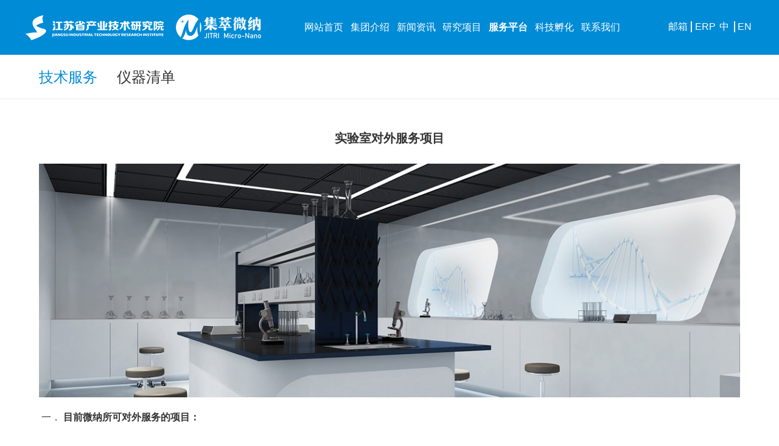

--- FILE ---
content_type: text/html; charset=utf-8
request_url: http://www.jitrimnai.com/index.php?m=content&c=index&a=lists&catid=25
body_size: 3756
content:
<!DOCTYPE html PUBLIC "-//W3C//DTD XHTML 1.0 Transitional//EN" "http://www.w3.org/TR/xhtml1/DTD/xhtml1-transitional.dtd">
<html xmlns="http://www.w3.org/1999/xhtml">
<head>
<meta http-equiv="Content-Type" content="text/html; charset=utf-8" />
<meta http-equiv="X-UA-Compatible" content="IE=7" />
<meta name="viewport" content="width=device-width,initial-scale=1,maximum-scale=1,user-scalable=0">
<title>微纳所对外服务项目及设备清单 - 江苏集萃微纳自动化系统与装备技术研究所有限公司</title>
<meta name="keywords" content="江苏集萃微纳自动化系统与装备技术研究所有限公司">
<meta name="description" content="江苏集萃微纳自动化系统与装备技术研究所有限公司">
<link rel="stylesheet" type="text/css" href="style/css/css.css">
<link rel="stylesheet" type="text/css" href="style/css/style.css">
    <link rel="stylesheet" href="/statics/cdn/bootstrap/3.3.7/css/bootstrap.min.css">

    <!-- jQuery (Bootstrap 的所有 JavaScript 插件都依赖 jQuery，所以必须放在前边) -->
    <script src="/statics/cdn/jquery/1.11.1/jquery.min.js"></script>
    <!-- 加载 Bootstrap 的所有 JavaScript 插件。你也可以根据需要只加载单个插件。 -->
    <script src="/statics/cdn/bootstrap/3.3.7/js/bootstrap.min.js"></script>
<style type="text/css">
    p,ul{margin-bottom:0px;}
    a:hover{text-decoration:none;}
    .pc_header .pc_nav ul li a:hover{color:#fff;}
</style>
</head>
<body>
<div class="pc_kb"></div>
<div class="pc_header" style="background: #008BD6;">
    <div class="pc_header_center pc_1830">
         <a href="http://www.jitri.cn/"><img src="style/img/logo1.png" class="logo_img"/></a>
         <a href="http://www.jitrimnai.com"><img src="style/img/logo2.png" class="logo_img"/></a>
         <a href="http://www.jitri.cn/"><img src="style/img/logo1s.png" class="logo_imgs"/></a>
         <a href="http://www.jitrimnai.com"><img src="style/img/logo2s.png" class="logo_imgs"/></a>
         <div class="language">
             <span style="float:right;"><a href="/">中</a>  <a href="/en" class="hx">EN</a></span>
             <span style="float:left;"><a href="http://mail.jitrimnai.com/" target="_blank" class="email">邮箱</a>  <a href="http://192.168.150.233:8080/tplus/view/login.html" class="ert">ERP</a></span>
         </div>
         <div class="pc_nav">
             <ul class="pc_nav_ul">
                                  <li><a href="http://www.jitrimnai.com" >网站首页</a></li>
                                  <li>
                    <a href="http://www.jitrimnai.com/index.php?m=content&c=index&a=lists&catid=9" >集团介绍</a>
                                        <div class="pcnav_son">
                        <ul>
                                                        <li><a href="http://www.jitrimnai.com/index.php?m=content&c=index&a=lists&catid=15">公司简介</a></li>
                                                        <li><a href="http://www.jitrimnai.com/index.php?m=content&c=index&a=lists&catid=30">企业文化</a></li>
                                                    </ul>
                    </div>
                                    </li>
                                  <li>
                    <a href="http://www.jitrimnai.com/index.php?m=content&c=index&a=lists&catid=11" >新闻资讯</a>
                                        <div class="pcnav_son">
                        <ul>
                                                        <li><a href="http://www.jitrimnai.com/index.php?m=content&c=index&a=lists&catid=23">公司新闻</a></li>
                                                        <li><a href="http://www.jitrimnai.com/index.php?m=content&c=index&a=lists&catid=24">行业新闻</a></li>
                                                    </ul>
                    </div>
                                    </li>
                                  <li>
                    <a href="http://www.jitrimnai.com/index.php?m=content&c=index&a=lists&catid=10" >研究项目</a>
                                        <div class="pcnav_son">
                        <ul>
                                                        <li><a href="http://www.jitrimnai.com/index.php?m=content&c=index&a=lists&catid=17">精密仪器</a></li>
                                                        <li><a href="http://www.jitrimnai.com/index.php?m=content&c=index&a=lists&catid=21">医疗器械</a></li>
                                                        <li><a href="http://www.jitrimnai.com/index.php?m=content&c=index&a=lists&catid=20">微纳增材</a></li>
                                                        <li><a href="http://www.jitrimnai.com/index.php?m=content&c=index&a=lists&catid=16">集成电路</a></li>
                                                        <li><a href="http://www.jitrimnai.com/index.php?m=content&c=index&a=lists&catid=19">视觉智能</a></li>
                                                        <li><a href="http://www.jitrimnai.com/index.php?m=content&c=index&a=lists&catid=18">商用机器人</a></li>
                                                        <li><a href="http://www.jitrimnai.com/index.php?m=content&c=index&a=lists&catid=22"> 智能装备</a></li>
                                                    </ul>
                    </div>
                                    </li>
                                  <li>
                    <a href="http://www.jitrimnai.com/index.php?m=content&c=index&a=lists&catid=12"  class="selects">服务平台</a>
                                        <div class="pcnav_son">
                        <ul>
                                                        <li><a href="http://www.jitrimnai.com/index.php?m=content&c=index&a=lists&catid=25">技术服务</a></li>
                                                        <li><a href="http://www.jitrimnai.com/index.php?m=content&c=index&a=lists&catid=26">仪器清单</a></li>
                                                    </ul>
                    </div>
                                    </li>
                                  <li>
                    <a href="http://www.jitrimnai.com/index.php?m=content&c=index&a=lists&catid=13" >科技孵化</a>
                                        <div class="pcnav_son">
                        <ul>
                                                        <li><a href="http://www.jitrimnai.com/index.php?m=content&c=index&a=lists&catid=27">科技孵化器</a></li>
                                                        <li><a href="http://www.jitrimnai.com/index.php?m=content&c=index&a=lists&catid=28">科技人才政策</a></li>
                                                        <li><a href="http://www.jitrimnai.com/index.php?m=content&c=index&a=lists&catid=29">职位招聘</a></li>
                                                    </ul>
                    </div>
                                    </li>
                                  <li>
                    <a href="http://www.jitrimnai.com/index.php?m=content&c=index&a=lists&catid=14" >联系我们</a>
                                        <div class="pcnav_son">
                        <ul>
                                                    </ul>
                    </div>
                                    </li>
                              </ul>
         </div>
    </div>
</div>
<!-- pc_header_end -->
<!-- wap_header -->
<div class="wap_header">
    <img src="style/img/logo2s.png">
    <span class="btn_menu open"></span>
    <div class="yuyan">
    	<a href="/">中</a>
    	<a href="">EN</a>
    </div>
    <div class="mobile-menu" style="display: none;">
    <ul>
                <li class="on"><a href="http://www.jitrimnai.com">网站首页</a></li>
                <li><a href="http://www.jitrimnai.com/index.php?m=content&c=index&a=lists&catid=9">集团介绍</a></li>
                <li><a href="http://www.jitrimnai.com/index.php?m=content&c=index&a=lists&catid=11">新闻资讯</a></li>
                <li><a href="http://www.jitrimnai.com/index.php?m=content&c=index&a=lists&catid=10">研究项目</a></li>
                <li><a href="http://www.jitrimnai.com/index.php?m=content&c=index&a=lists&catid=12">服务平台</a></li>
                <li><a href="http://www.jitrimnai.com/index.php?m=content&c=index&a=lists&catid=13">科技孵化</a></li>
                <li><a href="http://www.jitrimnai.com/index.php?m=content&c=index&a=lists&catid=14">联系我们</a></li>
                    </ul>
    </div>
</div>
<script>
  $(function(){
  $('.btn_menu').click(function(){//给d1绑定一个点击事件;

          /*这个判断的意义是,如果d2是隐藏的,那么让它显示出来,并将d1的文本内容替换成收起,
         如果是显示的,那么就隐藏它并将d1的文本内容替换为展开;*/
         if($('.mobile-menu').is(':hidden'))
         {
           $('.mobile-menu').slideDown('slow');
         }else{
           $('.mobile-menu').slideUp('slow');
             }

     /*这是一个很简单的事件处理,如果还需要跟上图片的变换,就在判断的对应位置写入图片或者背景变换的代码,*/
 });
 });
 </script>
<!--main-->
<div class="nei_top" style="background: url(http://www.jitrimnai.com/uploadfile/2021/0413/20210413045557502.jpg)no-repeat center center;">
    <div class="nei_top_center">
        <div class="nei_weizhi">
             <p class="catname">服务平台</p>
             <p class="weizhi">您的当前位置：首页 ><a href="http://www.jitrimnai.com/index.php?m=content&c=index&a=lists&catid=12">服务平台</a> > <a href="http://www.jitrimnai.com/index.php?m=content&c=index&a=lists&catid=25">技术服务</a> > </p>
        </div>
    </div>
</div>
<div class="nav_son">
    <div class="nav_son_center">
        <p>
                                    <a href="http://www.jitrimnai.com/index.php?m=content&c=index&a=lists&catid=25" class="cilck">技术服务</a> &nbsp;
                        <a href="http://www.jitrimnai.com/index.php?m=content&c=index&a=lists&catid=26" >仪器清单</a> &nbsp;
                                </p>
    </div>
</div>
<div class="nei_content">
    <div class="nei_ul_conten">
        <div class="nei_des_content">
            <div style="text-align: center;"><span style="font-size:16px;"><span style="font-size:20px;"><strong>实验室对外服务项目<br />
<br />
<img alt="" src="http://www.jitrimnai.com/uploadfile/2021/0413/20210413043524331.jpg" style="width: 1200px; height: 400px;" /></strong></span></span></div>

<p><span style="font-size:16px;">&nbsp;<br />
&nbsp;一．&nbsp;<strong>目前微纳所可对外服务的项目：</strong></span></p>

<p>&nbsp;</p>

<div><br />
<span style="font-size:16px;"><span style="color:#666666;">1、&nbsp;精密加工检测服务：可为相关企业单位提供微流控芯片制造、MEMS器件加工与装配、亚纳米定位测量等专业的检测分析服务。<br />
2、&nbsp;微纳表征测试服务：可为相关企业单位提供微机械力学测试、薄膜机械性能表征检测、高分辨率形貌观察等专业的测试分析服务。<br />
3、&nbsp;增材制造服务：可为相关企业单位提供纳米涂层制备、柔性显示薄膜制备、3D打印等专业的增材制造分析服务。<br />
4、&nbsp;人因工程测试服务：可为相关企业单位提供人因工程产品测试，包含运动过程肌肉疲劳测试、步态检测、心肺功能检测等专业的人因功效测试服务。<br />
5、&nbsp;智能制造服务：可为相关企业单位提供机器人焊接、3D视觉检测、姿态跟踪等专业的智能制造服务。</span></span></div>

<p>&nbsp;</p>

<p><br />
<img alt="" src="http://www.jitrimnai.com/uploadfile/2021/0409/20210409105534256.jpg" style="width: 500px; height: 196px; float: right;" /><br />
<span style="font-size: 16px;">二．&nbsp;<strong><strong>联系方式：</strong></strong></span><br />
<br />
<span style="font-size: 16px;"><span style="color: rgb(51, 51, 51);">联系人：朱军辉<br />
电话：0512-66180896</span></span></p>

<p><span style="font-size: 16px;"><span style="color: rgb(51, 51, 51);">邮箱：institute@jitrimnai.com</span></span><br />
<span style="color: rgb(51, 51, 51);"><span style="font-size: 16px;">地址：苏州市相城区高铁新城青龙港路286号长三角国际研发社区启动区10C幢</span></span></p>

<p>&nbsp;</p>

<p>&nbsp;</p>

<p>&nbsp;</p>

<p>&nbsp;</p>

<p>&nbsp;</p>

<p>&nbsp;</p>

<p>&nbsp;</p>

<p>&nbsp;</p>
        </div>
    </div>
</div>
<script type="text/javascript">
      $('.nei_des_content').find('img').css('max-width','100%').css('height','auto');
</script>
<!-- footer -->
<div class="footer">
    <div class="footer_center">
        <div class="footer_up">
            <div class="footer_up_nav">
                <b>快捷导航</b>
                <ul>
                                                            <li><a href="http://www.jitrimnai.com/index.php?m=content&c=index&a=lists&catid=9">集团介绍</a></li>
                                        <li><a href="http://www.jitrimnai.com/index.php?m=content&c=index&a=lists&catid=11">新闻资讯</a></li>
                                        <li><a href="http://www.jitrimnai.com/index.php?m=content&c=index&a=lists&catid=10">研究项目</a></li>
                                        <li><a href="http://www.jitrimnai.com/index.php?m=content&c=index&a=lists&catid=12">服务平台</a></li>
                                        <li><a href="http://www.jitrimnai.com/index.php?m=content&c=index&a=lists&catid=13">科技孵化</a></li>
                                        <li><a href="http://www.jitrimnai.com/index.php?m=content&c=index&a=lists&catid=14">联系我们</a></li>
                                                        </ul>
            </div>
            <div class="footer_up_nav">
                <b>研发项目</b>
                <ul>
                                                            <li><a href="http://www.jitrimnai.com/index.php?m=content&c=index&a=lists&catid=17">精密仪器</a></li>
                                        <li><a href="http://www.jitrimnai.com/index.php?m=content&c=index&a=lists&catid=21">医疗器械</a></li>
                                        <li><a href="http://www.jitrimnai.com/index.php?m=content&c=index&a=lists&catid=20">微纳增材</a></li>
                                        <li><a href="http://www.jitrimnai.com/index.php?m=content&c=index&a=lists&catid=16">集成电路</a></li>
                                        <li><a href="http://www.jitrimnai.com/index.php?m=content&c=index&a=lists&catid=19">视觉智能</a></li>
                                        <li><a href="http://www.jitrimnai.com/index.php?m=content&c=index&a=lists&catid=18">商用机器人</a></li>
                                        <li><a href="http://www.jitrimnai.com/index.php?m=content&c=index&a=lists&catid=22"> 智能装备</a></li>
                                                        </ul>
            </div>
            <div class="footer_up_lx">
                <b>联系我们</b>
                <p style="margin-top: 45px;">电话:  0512-66180896</p>
                <p>邮箱: institute@jitrimnai.com</p>
                <p>邮编: 215000</p>
                <p>地址: 江苏省苏州市相城区高铁新城青龙港路286号长三角国际研发社区启动区10C幢</p>
                <img src="http://www.jitrimnai.com/uploadfile/2021/0402/20210402115701336.jpg"/>
            </div>
        </div>
        <div class="footer_youqi">
            <p><span>子公司链接:</span>
                                                                <a href="http://www.wirescience.com.cn">微亚医疗科技（苏州）有限公司</a>&nbsp;                                                <a href="http://www.szbdlmedical.com">苏州博致医疗科技有限公司</a>&nbsp;                                                <a href="http://www.mebotx.com/">迈宝智能科技（苏州）有限公司</a>&nbsp; <br>                                                <a href="http://www.nators.net">纳特斯(苏州)科技有限公司</a>&nbsp;                                                <a href="http://www.sz-ynvision.com">苏州依诺维视智能科技有限公司</a>&nbsp;                                                <a href="http://www.mictormedical.com">美科特医疗科技（苏州）有限公司</a>&nbsp;                                                            </p>
        </div>
    </div>
</div>
<div class="footer_bot">
    <div class="footer_bot_pc">
        <p>Copyright © 2021 江苏集萃微纳自动化系统与装备技术研究所有限公司. All Rights Reserved.   备案号：<a href="https://beian.miit.gov.cn/">苏ICP备18027260号</a>   技术支持：苏州慕名</p>
    </div>

    <div class="footer_bot_wap">
        <p>Copyright © 2021 江苏集萃微纳自动化系统与装备技术研究所有限公司.<br/> 备案号：<a href="https://beian.miit.gov.cn/">苏ICP备18027260号</a>技术支持：苏州慕名</p>
    </div>
</div>
</body>
</html>

--- FILE ---
content_type: text/css
request_url: http://www.jitrimnai.com/style/css/css.css
body_size: 699
content:
/**重置样式**/
body,form,div,span,ul,ol,li,p,pre,dl,dt,dd,em,a,fieldset,legend,address,label,textarea,select,input,figure,table,th,td,b,i{margin:0;padding:0;}

fieldset,img{border:0;}

body{margin:0; padding:0;width:100%;max-width: 1920px;margin:0 auto;}

h1,h2,h3,h4,h5,h6{margin:0; padding:0;}

ul,li{list-style:none;}

em,i{font-style:normal;}

table{border-collapse:separate;border-spacing:0;}

a{text-decoration:none;color:#000;}

a:hover{color:blue;}

input,select,img{ vertical-align:middle;}

hr{border:1xp solid #333;}

.fr{float: right;}

.fl{float: left;}

body{font-family:"微软雅黑";}

.clear{ clear:both;}

.fl{float:left;}

.fr{float:right;}


--- FILE ---
content_type: text/css
request_url: http://www.jitrimnai.com/style/css/style.css
body_size: 23499
content:
/*尺寸*/
.pc_1830{width:95%;margin:0 auto;}
/*尺寸*/
.suoji{
overflow: hidden;
text-overflow: ellipsis;
display: -webkit-box;
-webkit-line-clamp: 5;
-webkit-box-orient: vertical;
}

.pc_header{width:100%;height: 90px;background: rgba(0,0,0,0.2);position:fixed;top:0;z-index:100;}
.pc_header_center{height: 90px;}
.pc_header .pc_header_center .logo_img{float: left;margin:24px 10px;}
.pc_header .logo_imgs{display: none;}
.pc_header .language{width:140px;height:90px;float:right;padding:35px 0px;color:#fff;margin-right: 10px;}
.pc_header .language a{color:#fff;font-size: 16px;display: block;width:32px;float: left;text-align: center;height: 18px;line-height: 18px;}
.pc_header .language .hx{border-left: 2px solid #fff;}
.language .email{float: left !important;margin-right:5px;}
.language .ert{float: left !important;border-left: 2px solid #fff;padding-left:5px;}
.pc_header .weixing{width:30px;height: 90px;background: url(../img/weixing.png)no-repeat center center;float: right;margin-right: 20px;position: relative;}
.weixing img{width:75px;height: 75px;position:absolute;top:90px;left:-20px;display: none;}
.weixing:hover img{display: block;}

.pc_header .pc_nav{width:48.5%;height:90px;float: right;margin-right: 20px;}
.pc_header .pc_nav .pc_nav_ul{width:100%;height: 90px;}
.pc_header .pc_nav .pc_nav_ul li{float: left;line-height: 90px;font-size: 16px;margin-left:2%;position: relative;}
.pc_header .pc_nav .pc_nav_ul li a{color:#fff;}
.pc_header .pc_nav .pc_nav_ul li a:hover{color:#00A1FF;}
.pc_header .pc_nav .pc_nav_ul li .select{color:#00A1FF;}
.pc_header .pc_nav .pc_nav_ul li .selects{color:#fff;font-weight: 600;}
.hear_do{background: #fff !important;}
.hear_do .language{color:#666 !important;}
.hear_do .language a{color:#666 !important;}
.hear_do .weixing{background: url(../img/weixings.png)no-repeat center center !important;}
.hear_do .pc_nav ul li a{color:#666 !important;}
.hear_do .pc_nav ul li .select{color:#00A1FF !important;}
.hear_do .language .hx{border-left: 2px solid #666 !important;}
.hear_do .logo_img{display: none !important;}
.hear_do .pc_nav ul li a:hover{color:#00A1FF;}
.hear_do .logo_imgs{display: block !important;float: left;margin:24px 10px;}


.pcnav_son{width:120px;position: absolute;z-index: 999;top:90px;background:#008BD6;left:-28px;display:none;border-top:1px solid #fff;}
.pcnav_son ul li{float:none !important;margin-left:0px !important;line-height: 30px !important;padding: 0px 0px;text-align: center;}
.pc_header .pc_nav .pc_nav_ul li:hover .pcnav_son{display: block;}


.pcnav_sons{width:120px;position: absolute;z-index: 999;top:90px;background:#008BD6;left:-28px;display:none;border-top:1px solid #fff;}
.pcnav_sons ul li{float:none !important;margin-left:0px !important;line-height: 30px !important;padding: 0px 0px;text-align: center;}
.pc_header .pc_nav .pc_nav_ul li:hover .pcnav_sons{display: block;}
.hear_do .pcnav_sons li .colo{color:#fff !important;}




.wap_header{display: none;}
.wap_header{width:100%;height:75px;background:#fff;}
.wap_header img {
    height: 40px;
    margin: 17px 10px;
    max-width: 424px;
}

.mobile-menu{ 
	width:100%;
	overflow:hidden;
	position:fixed;
	background:#fff;
	z-index:999;
	display:none;
}
.mobile-menu li {
    line-height: 3pc;
    border-bottom: 1px dashed #505050;
}
.mobile-menu li a{ color:#333;display:block;padding: 0 10%;}
.mobile-menu li.on, .mobile-menu li:hover{background:#0085CE;}
.mobile-menu li.on a, .mobile-menu li:hover a{color:#fff;}
.btn_menu{
	width: 34px;
	height: 4px;
	background: #444;
	display: block;
	position: absolute;
	right: 20px;
	top: 35px;
	cursor: pointer;
}
.btn_menu:before {
	top: -10px
}
.btn_menu:after, .btn_menu:before {
	content: "";
	display: block;
	width: 100%;
	height: 4px;
	background: #444;
	position: absolute;
	-webkit-transition: .4s;
	transition: .4s
}
.btn_menu:after {
	bottom: -10px
}
.open .btn_menu {
	background: transparent
}
.open .btn_menu:before {
	transform: rotate(45deg) translateY(14px);
	-moz-transform: rotate(45deg) translateY(14px);
	-ms-transform: rotate(45deg) translateY(14px);
	-o-transform: rotate(45deg) translateY(14px);
	-webkit-transform: rotate(45deg) translateY(14px);
	transform-origin: 50%
}
.open .btn_menu:after {
	transform: rotate(-45deg) translateY(-14px);
	-moz-transform: rotate(-45deg) translateY(-14px);
	-ms-transform: rotate(-45deg) translateY(-14px);
	-o-transform: rotate(-45deg) translateY(-14px);
	-webkit-transform: rotate(-45deg) translateY(-14px);
	transform-origin: 50%
}
.menu{ height:53px; position:relative;}

.yuyan{float: right;margin-right: 77px;
height: 75px;
line-height: 75px;
font-size: 18px;}

@media(max-width:1220px){
	.pc_header{display: none;}
	.wap_header{display: block;}
}


/*pc_gsjs*/
.pc_gsjs{width:100%;}
.gsjs_center{width:65.5%;margin:0 auto;padding-top: 85px;padding-bottom: 90px;}
.gsjs_center .title{text-align: center;}
.gsjs_center .title b{font-size: 36px;color:#333;}
.gsjs_center .title p{font-size: 16px;color:#CECECE;}

.pcgsjs_ul{width:100%;margin-top: 3%;text-align:center;}
.pcgsjs_ul ul li{width:30%;display: inline-block;margin:0% 1%;}
.pcgsjs_ul ul li img{width:100%;}
.pcgsjs_ul ul li p{width:100%;height: 57px;border-left:2px solid #014C94;margin-top: 25px;padding-left: 15px;text-align: left;}

.pcgsjs_ul ul li p b{font-size: 24px;color:#333;}
.pcgsjs_ul ul li p  span{font-size:16px;color:#999; }
.pcgsjs_ul ul li .more{width:100%;height: 35px;margin-top: 19px;padding-left: 15px;}
.pcgsjs_ul ul li .more a{display: block;width:115px;height: 35px;line-height: 35px;color:#fff;font-size:14px;background: url(../img/gsjs_more.png)no-repeat center center;text-indent: 22px;text-align: left;}

@media(max-width:1220px){
.gsjs_center{width:90%;}
.pc_kb{display: none;}
}

@media(max-width:750px){
.gsjs_center .title b{font-size: 25px;}
.gsjs_center{width:90%;}
.pcgsjs_ul ul li{width:100%;margin-bottom: 10px;}
.pcgsjs_ul ul li p b {font-size: 22px;}
}

.pc_kb{width:100%;height: 90px;}
.pc_background_img1{width:100%;background: url(../img/pc_background.png)no-repeat;padding-top:29.1%;background-size:cover;
         background-position:center;}

/*six_fx*/
.six_fx{
	width:100%;
}
.six_fx_title{text-align: center;padding-top: 85px;padding-bottom: 60px;}
.six_fx_title b{font-size: 36px;color:#333;}
.six_fx_title p{font-size: 16px;color:#CECECE;}

/*six_01*/
.six_01{width:100%;}
.six_01::after{content: "";display: block;clear:both;}
.six_02::after{content: "";display: block;clear:both;}
.six_01_fl{
	width:50%;float: left;
	padding-right: 50px;
}
.six_01_fr{
	width:50%;float: right;
}
.six_01_fr img{
	width:100%;
}

.six_01content{
 width:70.3%;
 padding-top: 6%;
 float: right;
}
.six_01content .six_01_tie{font-size: 30px;color:#333;margin-bottom: 2%;}
.six_01content .six_01_des{font-size: 16px;color:#666;margin-bottom: 3%;}
.six_01content .six_01_center{font-size: 16px;color:#666;margin-bottom: 3%;
	line-height: 28px;
}
.six_01content  a{width:140px;height: 45px;background: #0085CE;text-align: center;line-height: 45px;font-size: 14px;color:#fff;margin-top: 6%;display: block;}

/*six_02*/

.six_02{width:100%;}
.six_02_fl{
	width:50%;float: right;
}
.six_02_fr{
	width:50%;float: left;
}
.six_02_fr img{
	width:100%;
}

.six_02content{
 width:80%;
 padding-top: 6%;
 float: left;
 padding-left: 80px;

}
.six_02content .six_02_tie{font-size: 30px;color:#333;margin-bottom: 2%;}
.six_02content .six_02_des{font-size: 16px;color:#666;margin-bottom: 3%;}
.six_02content .six_02_center{font-size: 16px;color:#666;margin-bottom: 3%;
line-height: 28px;
overflow: hidden;
text-overflow: ellipsis;
display: -webkit-box;
-webkit-line-clamp: 5;
-webkit-box-orient: vertical;
}
.six_02content  a{width:140px;height: 45px;background: #0085CE;text-align: center;line-height: 45px;font-size: 14px;color:#fff;margin-top:6%;display: block;}


@media(max-width:1220px){
.six_01_fl,.six_01_fr,.six_02_fl,.six_02_fr{width:100%;}
.six_01content{width:90%;margin: 0 auto;float: none;padding-bottom: 6%;}
.six_02content{width:90%;margin: 0 auto;float: none;padding-bottom: 6%;padding-left:0px;}
}

@media(max-width:750px){
   .six_fx_title b {
	font-size: 25px;
	}
	.six_01content .six_01_tie{font-size: 22px;}
	.six_02content .six_02_tie{font-size: 22px;}
	.six_01{margin-bottom: 45px;}
	.six_02{margin-bottom: 45px;}

}

/*news*/
.news{width:100%;background:#FAFAFA;}
.news_center{width:65.5%;margin:0 auto;padding-top: 85px;padding-bottom: 90px;}
.news_center .title{text-align: center;}
.news_center .title b{font-size: 36px;color:#333;}
.news_center .title p{font-size: 16px;color:#CECECE;}
.news_ul{width:100%;margin-top: 45px;text-align: center;}
.news_ul ul{width:100%;text-align: center;}
.news_ul ul li{width:30%;background: #fff;display: inline-block;margin:0% 1%;}
.news_ul ul li img{width:100%;}
.news_ul_li{width:100%;padding: 2%;padding-top:15px;}
.news_ul_li .news_li_b{font-size: 18px;}
.news_ul_li  a b{color:#333;text-align: left;}
.news_ul_li .news_li_p{font-size: 14px;color:#666;margin-top: 15px;line-height: 25px;text-align: left;}
.news_li_p2{font-size: 14px;color:#666;margin-top: 10px;height: 20px;}
.news_li_p2 a{color:#666; float: left;}
.news_li_p2 span{float: right;}

@media(max-width:1520px){
	.news_center{width:90%;}
}

@media(max-width:1220px){
	.news_center{width:90%;}
}

@media(max-width:750px){
	.news_center{width:90%;}
	.news_ul ul li{width:100%;}
	.news_center .title b{font-size: 22px;}
	.news_center{padding-bottom: 45px;}
}

/*footer*/
.footer{width:100%;background: #363E49;}
.footer_center{
	width:65.5%;
	margin:0 auto;
	padding-top: 80px;
	background: url(../img/footer_logo.png)no-repeat center 80px;
}

.footer_up{width:100%;}
.footer_up::after{content: "";display: block;clear:both;}
.footer_up_nav{width:21%;min-width: 140px;float: left;}
.footer_up_nav b{font-size: 20px;color:#fff;}
.footer_up_nav ul{margin-top: 48px;}
.footer_up_nav ul li{font-size: 15px;color:#D6D7D9;margin-bottom: 20px;}
.footer_up_nav ul li a{color:#D6D7D9;}

.footer_up_lx{width:30%;min-width: 363px;float: right;}
.footer_up_lx b{font-size: 18px;color:#fff;margin-bottom: 48px;}
.footer_up_lx p{font-size: 15px;margin-bottom:20px;color:#fff;}
.footer_up_lx img{width:126px;height: 126px;}


.footer_youqi{width:56%;padding-bottom:15px;text-align: center;margin:0 auto;}
.footer_youqi p{font-size: 12px;color:#637287;height: 70px;text-align: center;}
.footer_youqi p a{font-size: 12px;color:#70829A;margin-right: 5px;line-height: 40px;}
.footer_youqi p span{}
@media(max-width:1520px){
	.footer_center{width:90%;}
}


@media(max-width:1220px){
	.news_center{width:90%;}
	.footer_up_nav,.footer_up_nav{display: none;}
	.footer_up_lx{width:100%;min-width: 100%;float: none;}
	.footer_center{background: url(../img/footer_logo.png)no-repeat center 20px;padding-top: 200px;}
    .footer_up_lx p{margin-top: 5px !important;padding-bottom: 10px;margin-bottom: 0px;}
    .footer_up_lx img{display: none;}
    .footer_youqi{display: none;}
}

.footer_bot_pc{width:100%;height:65px;background:#2E353F;}
.footer_bot_pc p{text-align: center;line-height: 65px;color:#70829A;}
.footer_bot_wap{display: none;background: #2E353F;text-align: center;}
.footer_bot_wap p{color:#70829A;line-height: 25px;}
@media(max-width:1220px){
 .footer_bot_pc{display: none;}
.footer_bot_wap{display: block;}
}


/*neiye*/
.nei_top{width:100%;display: none;}
.nei_top_center{width:65.5%;margin:0 auto;}
.nei_top_center::after{content: "";display: block;clear:both;}
.nei_weizhi{float: left;margin: 7% 0%;}
.nei_weizhi .catname{font-size: 36px;color:#666;}
.nei_weizhi .weizhi{font-size: 14px;color:#999;padding-top: 5px;}
.nei_weizhi .weizhi a{color:#999;}

.nav_son{width:100%;height: 73px;border-bottom: 1px solid #EEEEEE;}
.nav_son_center{width:65.5%;margin:0 auto;}

.nav_son_center p{line-height: 73px;}
.nav_son_center p a{font-size: 24px;color:#333;margin-right: 20px;}
.nav_son_center p .cilck{color:#008BD6 !important;}
.content_title{width:100%;padding-top: 48px;text-align: center;}
.content_title h1{font-size: 36px;font-weight: 300;color:#333;}
.content_title span{font-size: 16px;color:#666;}
.nei_content{width:100%;}
.content_center{width:65.5%;margin:0 auto;margin-bottom: 65px;}

.content_man{width:100%;margin-top: 40px;}
.content_fl{width:46%;float: left;}
.content_fl img{width:100%;}
.content_fr{width:53%;float: right;font-size: 14px;line-height: 25px;}
.content_man::after{content: "";display: block;clear:both;}


/*news_列表页*/
.nei_ul_conten{width:100%;}
.nei_ul_conten ul{width:72.5%;margin:0 auto;margin-top: 50px;}
.nei_ul_conten ul li{width:30%;display: inline-block;margin:0% 1%;padding: 30px 20px;border:1px solid #F5F5F5;position: relative;margin-bottom: 1%;}
.nei_ul_conten ul li img{width:100%;}


.nei_news_content{width:100%;text-align: left;}
.nei_news_title{font-size: 16px;color:#666;margin:15px 0px;line-height: 28px;
overflow: hidden;
text-overflow: ellipsis;
display: -webkit-box;
-webkit-line-clamp: 5;
-webkit-box-orient: vertical;}
.nei_news_description{font-size: 14px;color:#999;line-height: 25px;line-height: 28px;
overflow: hidden;
text-overflow: ellipsis;
display: -webkit-box;
-webkit-line-clamp: 5;
-webkit-box-orient: vertical;}


.nei_time{width:55px;height: 60px;background: #008BD6;position: absolute;top:0.75px;left:20px;z-index: 99;text-align: center;}
.nei_time b{font-size: 24px;color:#fff;}
.nei_time p{color:#fff;font-size: 12px;}
/*new_详情*/
.nei_des_content{width:65.5%;margin:0 auto;padding-top: 50px;padding-bottom: 30px;}

/*pages*/
.pages{width:100%;margin:15px 0px;}
.pages_p{width:65.5%;margin: 0 auto;text-align: center;}
.pages_p a{font-size: 15px;color:#666;}
.pages_p span{font-size: 15px;}
.pages_span{padding: 3px 15px;border:1px solid #CCCCCC;margin:0 auto}

/*jszc*/
.nei_jszc_list{width:65.5%;margin:0 auto;margin-top:50px; }
.nei_jszc_list li{width:24%;display: inline-block;margin: 0px 3px;margin-bottom: 15px;}
.nei_jszc_list li img{width:100%;font-size: 16px;color:#666;}
.nei_jszc_list p{text-align: center;font-size:16px;margin-top: 15px; }

/*nei_yq*/
.nei_yq{width:100%;}
.nei_yq li{width:24%;border:1px solid #F5F5F5;padding:10px;display: inline-block;margin-bottom: 25px;}
.nei_yq li img{width:100%;}
.nei_yq li .nei_ya_title{font-size: 14px;color:#666;text-align: center;}
.nei_yq li .nei_ya_des{font-size: 13px;color:#999;}

/*nei_zwzp_title*/
.nei_des_zwzp{width:65.5%;margin:0 auto;padding-top: 50px;}
.nei_zwzp_title{width:100%;text-align: center;}
.nei_zwzp_title p{font-size: 36px;color:#333;}
.nei_zwzp_title  span{font-size: 16px;color:#666;}

.zhap_list{width:100%;}
.zhap_list::after{content: "";display: block;clear:both;}
.zhap_list li{width:31.7%;float: left;margin-left: 2.4%;border:1px solid #eee;}
.zhap_list li:nth-child(1){margin-left: 0px;}
.zhap_list li img{width:100%;}
.zhap_lx{font-size: 16px;color:#666;}
.zhap_lx p{margin-top:11%;text-align: center;}


.zhaoping_lie{width:100%;margin-top: 27px;}
.zhaoping_lie ul{width:100%;}
.zhaoping_lie ul::after{content: "";display: block;clear:both;}
.zhaoping_lie ul li{width:31.7%;float: left;margin-left: 2.4%;}
.zhaoping_lie ul li p{font-size: 16px;color:#666;}
.zhaoping_lie ul li a p{text-align: center;line-height: 55px;}
.zhaoping_lie ul li img{width:100%;}
.zhaoping_lie ul li:nth-child(1){margin-left: 0px;}

.nei_abnner{width:100%;margin-top: 20px;padding-bottom: 60px;}


.big_map{width:100%;margin-top: 45px;}
.big_map img{width:100%;}
.map_ul{width:100%;}
.map_ul li{width:100%;border-bottom:1px solid #EEEEEE;padding-bottom: 50px;margin-top: 50px;}
.map_ul li::after{content: "";display: block;clear:both;}
.map_ul_fl{width:52.5%;float: left;background: url(../img/min_logo.png)no-repeat left top;padding-top: 45px;}
.map_ul_fr{width:47.5%;float: right;}
.map_ul_fl p{font-size: 14px;color:#333;margin-top: 15px;}
.map_ul_fl b{font-size: 24px;color:#43A7DD;}
/*.map_ul_fl .map_add{background: url(../img/map_add.png)no-repeat 0px 0px;padding-left: 25px;}
.map_ul_fl .map_phone{background: url(../img/map_phone.png)no-repeat 0px 0px;text-indent: 25px;}*/
@media(max-width:1520px){
	.content_center,.nei_top_center,.nav_son_center,.nei_ul_conten ul{width:90%;}
	.nei_des_content{width:90%;overflow:auto;}
	.nei_jszc_list{width:90%;}
	.nei_des_zwzp{width:90%;}

}

@media(max-width:1220px){
	.content_fl{margin-bottom: 25px;}
	.content_fl,.content_fr{width:100%;}
    .nei_jszc_list li{margin:0px 1px;}
}

@media(max-width:750px){
.content_title h1{font-size: 22px;}
.nei_top_center{width:90%;}
.nei_weizhi .catname{font-size: 25px;}
.nav_son_center{width:90%;}
.nav_son_center p{text-align: center;}
.nav_son_center p a{display: inline-block;margin:0px 10px;font-size: 16px;}

/*nei_ul_conten*/
.nei_ul_conten ul{width:90%;}
.nei_ul_conten{width:100%;}
.nei_ul_conten ul li{width:100%;}
.nei_ul_conten ul li{padding:20px 0px;}
.nei_time{top:-13.5px;left:0px;}

.nei_yq{width:90%;margin:0 auto;}
.nei_yq li{width:100%;}
.nei_jszc_list li{margin:0px 1px;}
.nei_jszc_list li{width:100%;margin-bottom: 15px;}

.zhap_list li{width:100%;margin-top: 15px;}
.zhap_lx p{margin-top: 11%;margin-bottom: 5%;}
.zhaoping_lie ul li{width:100%;margin-left: 0px;}

 .map_ul_fl{width:100%;margin-bottom: 15px;}
 .map_ul_fr{width:100%;margin-bottom: 15px;}
}


/*yfxm_nav*/
.yfxm_nav{width:260px;position: fixed;top:90px;background: #535353;left:0px;z-index: 99;}
.dq_nav{width:260px;height:130px;text-align: center;padding: 42px 0px;}
.dq_nav p{font-size: 18px;color:#fff;}
.dq_nav span{font: 14px;color:#C0C0C0;}
.dq_ul {width:100%;}

.dq_ul li{width:100%;height:55px;font-size:15px;text-indent:29px;line-height: 55px;background: #111;}
.xz_dq{border-left:3px solid #008BD6;}
.dq_ul a li{color:#fff;}

.dite_nav{width:100%;}
.dite_nav li{width:100%;height:55px;font-size:15px;text-align:center;line-height: 55px;border-top: 1px solid #474747;background: #333;}
.dite_nav a li{color:#fff;}

.product_gd_pc{width:65.5%;margin:0 auto;min-height: 848px;margin-top: 0px;padding-top:85px;margin-left:355px;padding-bottom: 25px;}
.product_gd_wap{width:90%;margin:0 auto;margin-top: 40px;padding-top:0px;display: none;padding-bottom: 30px;}
.product_gd_m1{width: 100%;padding-bottom: 40px;border-bottom: 1px solid #EEEEEE}
.product_gd_m1::after{content: "";display: block;clear:both;}
.product_gd_m2::after{content: "";display: block;clear:both;}
.prosuct_gdm1_fl{width:48%;float: left;}
.prosuct_gdm1_fl img{width:100%;}
.prosuct_gdm1_fr{width:48%;float: right;}

.product_gd_m2{width:100%;margin-top: 35px;margin-bottom: 40px;}
.gd_m2_fl{width:48%;float: left;}
.gd_m2_fr{width:48%;float: right;}

.yfxm_nav_wap{width:100%;display: none;}
.yfxm_nav_wap .nav_bjg_ul{width:100%;margin-bottom: 15px;}
.yfxm_nav_wap .nav_bjg_ul::after{content: "";display: block;clear:both;}
.yfxm_nav_wap .nav_bjg_ul .nav_big_li{width:50%;height: 35px;color:#fff;text-align: center;line-height: 35px;background: #474747;float: left;position: relative;}
.yfxm_nav_wap .nav_bjg_ul .nav_big_li a{color:#fff;}
.wap_son{width:100%;position: absolute;top:35px;left:0px;z-index: 99;display: none;}
.wap_son ul li{width:100%;height: 35px;background: #333;text-align: center;line-height:35px;}
.wap_min{width:100%;height: 35px;background: #333;border-left: 2px solid #008BD6;}
@media(max-width:1220px){
	.yfxm_nav{display: none;}
	.yfxm_nav_wap{display: block;}
	.product_gd_pc{width:90%;margin:0 auto;}
	.prosuct_gdm1_fl,.prosuct_gdm1_fr,.gd_m2_fl,.gd_m2_fr{width:100%;}
}

/*精密仪器*/
.product_jm_m2{width:100%;height: 80px;border:1px solid #EEEEEE;}
.jm_list1{width:170px;height: 80px;float: left;}
.jm_list1p{text-align: center;line-height: 80px;color:#666;font-size: 16px;}
.jm_lis1{width:100%;margin-top: 51px;min-height: 500px;}
.jm_lis2{width:100%;margin-top: 51px;min-height: 500px;display:none;}
.jm_lis3{width:100%;margin-top: 51px;min-height: 500px;display:none;}
.pc_lis2{display: none;}

@media(max-width:1220px){
	.pc_lis2{display: block;}
	.pc_lis1{display: none;}
}
@media(max-width:750px){
.jm_list1{width:110px;}
}

/*商务机器人*/
.nei_zutu{width:100%;margin-top: 35px;}
.sy_list1{width:100%;height: 80px;background: #F2F2F2;border-left: 8px solid #008BD6;}
.sy_list1 p{font-size: 14px;color:#999;line-height: 70px;text-indent: 20px;}
.sy_list1 p b{font-size: 24px;color:#333;}



@media(max-width:750px){
 .nei_zutu{margin:0 auto; margin-top: 35px;width:96%;}
 .product_gd_pc{padding-top: 5px}

}


/*视觉智能*/
.product_sj_pc{width:100%;background: #F6F6F6;padding-top: 25px;padding-bottom: 50px;}
.sj_pc_center{width:65.5%;margin:0 auto;margin-left: 355px;}

.product_sj_wap{width:100%;background: #F6F6F6;padding-top: 25px;display: none;padding-bottom: 50px;}
.sj_wap_center{width:90%;margin:0 auto;}

@media(max-width:1220px){
	.product_sj_pc{display: none;}
	.product_sj_wap{display: block;}
}

/*微纳增材*/
.product_wn_pc{width:100%;margin-top: 90px;}
.product_wn_pc::after{content: "";display: block;clear:both;}
.wn_pc_fl{width:50%;float: left;min-height: 520px;padding-top: 90px;}
.wn_pc_fl img{margin-left: 355px;}
.wn_pc_fr{width:40%;float: right;min-height: 520px;background:#F2F2F2;padding: 40px 55px;}

.pro_wn_content{width:100%;margin-top: 50px;margin-bottom: 40px;}
.pro_wn_cenetr{width:65.5%;margin-left: 355px;}
.pro_wn_cenetr::after{content: "";display: block;clear:both;}
.cpxq{width:201px;height: 55px;border-radius: 25px;background:#008BD6;font-size: 18px;text-align: center;line-height: 55px;color:#fff;}

.pc_wn_descriptin{width:100%;margin-top: 33px;margin-bottom: 33px;}
.wap_wn_descriptin{width:100%;margin-top: 33px;margin-bottom: 33px;display: none;}

.wn_more_img{width:100%;}
@media(max-width:1220px){
	.product_wn_pc{width:90%;margin:0 auto;}
	.pc_wn_descriptin{display: none;}
	.wap_wn_descriptin{display: block;}

	.wn_pc_fl,.wn_pc_fr{width:100%;min-height: auto;padding: 25px 0px;}
	.wn_pc_fl img{margin-left: 0px;width:100%;}
	.wn_pc_fl{padding-top: 25px;}

	.pro_wn_cenetr{margin-left: 0px;width:90%;margin:0 auto;}

}

@media(max-width:1466px){
.wn_pc_fr{width:33%;}
}
/*智能装备*/
.product_zn_pc{width:100%;min-height: 760px;background: #F2F2F2;margin-top: 90px;}
.product_zn_m1{width:65.5%;margin:0 auto;margin-left: 355px;}
.prosuct_znm1_fl{width:60%;float: left;padding-top: 90px;text-align: center;}
.prosuct_znm1_fl img{}
.prosuct_znm1_fr{width:40%;float: right;padding-top: 90px;}

@media(max-width:1220px){
	.product_zn_m1{width:90%;margin-left: 0px;margin:0 auto;}
	.prosuct_znm1_fl{width:100%;}
	.product_zn_pc{margin-top: 20px;}
	.prosuct_znm1_fl img{width:100%;}
	.prosuct_znm1_fr{width:100%;}
	.product_zn_m1::after{content: "";display: block;clear:both;}
}


/*医疗机械*/
.pc_ylqc{width:100%;margin-top: 90px;}
.pc_ylpc_center{width:65.5%;margin-left:355px;min-height: 760px;}
.wap_ylpc_center{width:90%;margin:0 auto;display: none;min-height: 500px;}

@media(max-width:1220px){
	.wap_ylpc_center{display: block;}
	.pc_ylpc_center{display:none;}
	.pc_ylqc{margin-top: 15px}
}